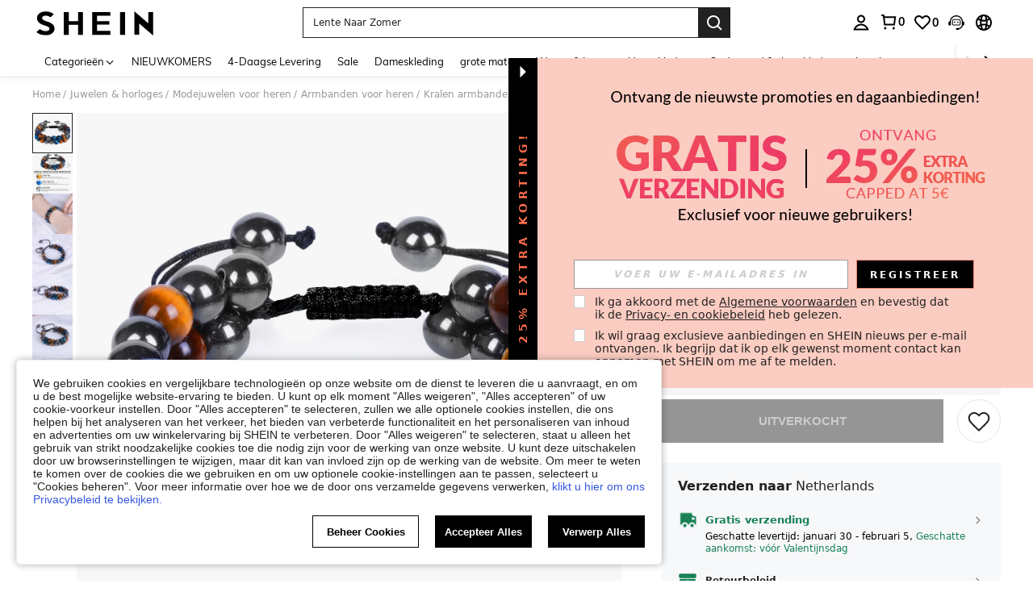

--- FILE ---
content_type: application/javascript
request_url: https://sc.ltwebstatic.com/she_dist/assets/event-center-28.09f7ae58c3573ba6.js
body_size: 54
content:
"use strict";(self.webpackChunkSHEIN_W=self.webpackChunkSHEIN_W||[]).push([[29880],{43632:(a,e,t)=>{t.r(e),t.d(e,{default:()=>r});const r={"2-38-1":{sendType:["event"],sa:{name:"expose_CouponComponent",param:{activity_from:"",coupon_id:"",coupon_code:"",type_id:"",act_id:"",coupon_Inform:"",coupon_mark:0}},handler({sa:a,report:e},{bindData:t={}}={}){a.param=t[0],e({sa:a})}},"2-38-2":{sendType:["user","event"],sa:{name:"click_CouponComponent",param:{activity_from:"",coupon_id:"",coupon_code:"",type_id:"",act_id:""}},handler({sa:a,report:e},{extraData:t={}}={}){a.param=t,e({sa:a})}},"2-38-3":{sendType:["event"],sa:{name:"expose_AddCouponComponent",param:{activity_from:"",type_id:"",act_id:""}},handler({sa:a,report:e},{bindData:t={}}={}){a.param=t[0],e({sa:a})}},"2-38-4":{sendType:["user","event"],sa:{name:"click_AddCouponComponent",param:{activity_from:"",type_id:"",act_id:""}},handler({sa:a,report:e},{extraData:t={}}={}){a.param=t,e({sa:a})}},"2-38-5":{sendType:["event"],sa:{name:"expose_coupon_available_items",param:{activity_from:"",type_id:"",act_id:""}},handler({sa:a,report:e},{bindData:t={}}={}){a.param=t[0],e({sa:a})}}}},554659:(a,e,t)=>{t.r(e),t.d(e,{default:()=>r});const r={"2-20-1":{sendType:["user","event"],sa:{name:"click_report",param:{activity_from:""}},handler({sa:a,report:e},{extraData:t={}}){const{activity_from:r,review_id:n}=t;a.param.activity_from=r,n&&(a.param.review_id=n),e({sa:a})}},"2-20-2":{sendType:["user","event"],sa:{name:"click_report_submit",param:{}},handler({sa:a,report:e},{extraData:t={}}){const{id:r,reason:n,location:o,activity_from:p}=t;a.param={id:r,reason:n,location:o,activity_from:p},e({sa:a})}},"2-20-3":{sendType:["user","event"],sa:{name:"expose_point_rating",param:{}},handler({sa:a,report:e},{}){e({sa:a})}},"2-20-4":{sendType:["user","event"],sa:{name:"click_point_rating",param:{}},handler({sa:a,report:e},{}){e({sa:a})}},"2-20-5":{sendType:["event","user"],sa:{name:"expose_BetentionReviews"},handler({sa:a,report:e},{}){e({sa:a})}}}}}]);
//# sourceMappingURL=event-center-28.09f7ae58c3573ba6.js.map